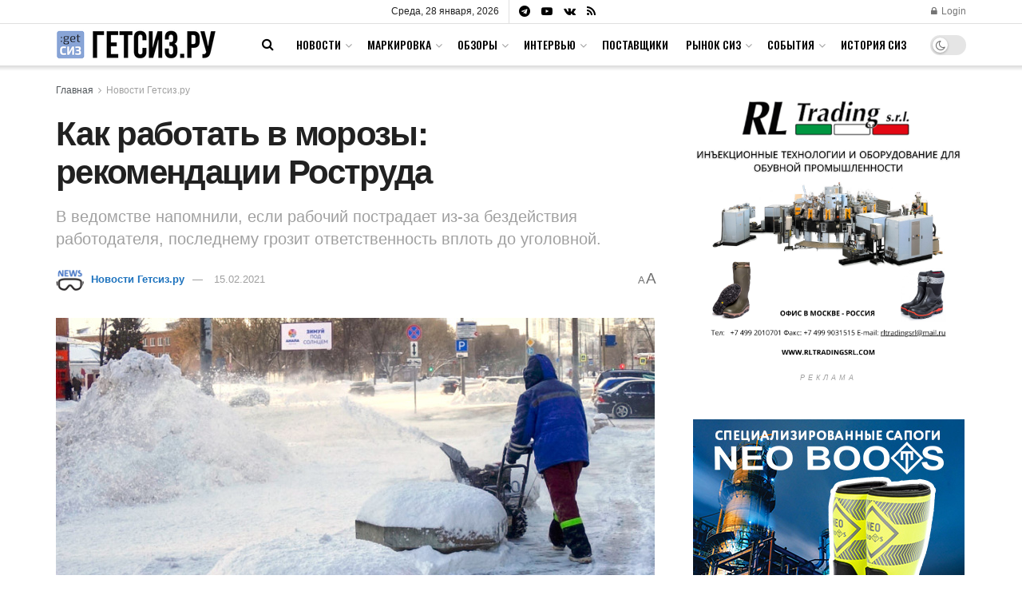

--- FILE ---
content_type: text/html; charset=utf-8
request_url: https://aflt.market.yandex.ru/widgets/service?appVersion=47f9b51ae574f79d9064465ef8af4e6d1c4b8e93
body_size: 488
content:

        <!DOCTYPE html>
        <html>
            <head>
                <title>Виджеты, сервисная страница!</title>

                <script type="text/javascript" src="https://yastatic.net/s3/market-static/affiliate/2393a198fd495f7235c2.js" nonce="yPdSoA/iSpa52oONCB+Kag=="></script>

                <script type="text/javascript" nonce="yPdSoA/iSpa52oONCB+Kag==">
                    window.init({"browserslistEnv":"legacy","page":{"id":"affiliate-widgets:service"},"request":{"id":"1769561804877\u002Feb82959d40ce71de7cadc93668490600\u002F1"},"metrikaCounterParams":{"id":45411513,"clickmap":true,"trackLinks":true,"accurateTrackBounce":true}});
                </script>
            </head>
        </html>
    